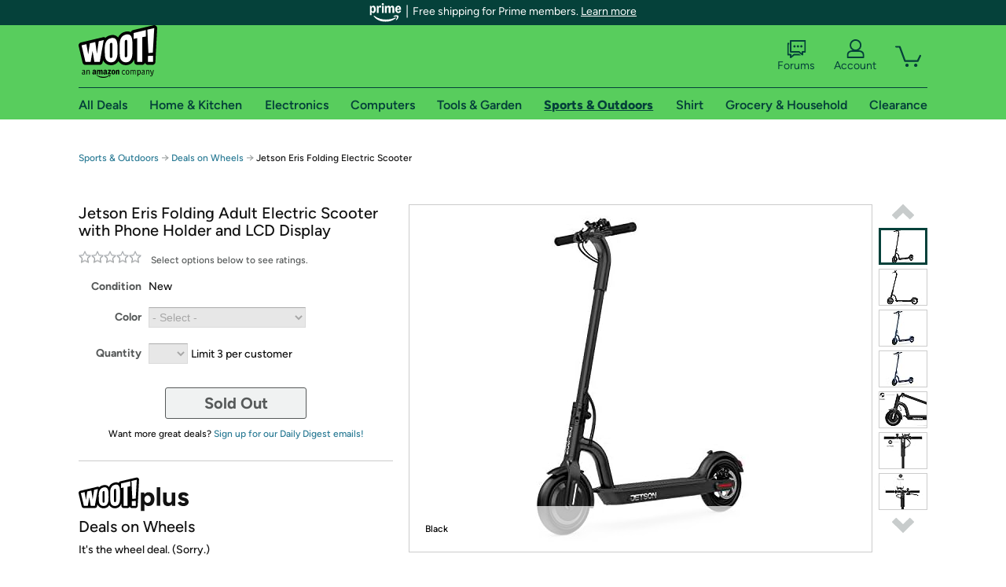

--- FILE ---
content_type: text/xml
request_url: https://sts.us-east-1.amazonaws.com/
body_size: 2066
content:
<AssumeRoleWithWebIdentityResponse xmlns="https://sts.amazonaws.com/doc/2011-06-15/">
  <AssumeRoleWithWebIdentityResult>
    <Audience>us-east-1:9d0ab28f-ed32-4a67-84b0-1a981cafd7fb</Audience>
    <AssumedRoleUser>
      <AssumedRoleId>AROAXUWV4ANCRI2ZNWFVN:cwr</AssumedRoleId>
      <Arn>arn:aws:sts::525508281157:assumed-role/RUM-Monitor-us-east-1-525508281157-0063818041461-Unauth/cwr</Arn>
    </AssumedRoleUser>
    <Provider>cognito-identity.amazonaws.com</Provider>
    <Credentials>
      <AccessKeyId>ASIAXUWV4ANC7M5ZVPJW</AccessKeyId>
      <SecretAccessKey>dk81ltgH25Qiwx6xCiEHp3XapE18tnRdNGDozMWo</SecretAccessKey>
      <SessionToken>IQoJb3JpZ2luX2VjENn//////////wEaCXVzLWVhc3QtMSJHMEUCIQDiR0eQ8JlRWNGYDarTP2onwsVhCzZ0tP625syvVWOVswIgRVJfOrwNnfsjr4YYbY20AKDNJG0TFqyx280BXiKONmUqjwMIov//////////ARAAGgw1MjU1MDgyODExNTciDI13WSud8G+ZEnKs3yrjAlKkfjcpIjwniP/5DmdRB+AqJZfeUG6u4QfVfczceHrfQa/e0zbqFDAZEnqV2e1xxUXyjOA/i6o36r8YfLxGP5epeJyp1neA5BDOZJzZCyYr+IRJGJC2HZe7Ls0jiSDllOBkPHDhCYDSlFihI8PWyHQpR9Hhq4DxACjkfIwUIV4u4AjFrwFulKWxScZRb7v5hY/[base64]/B4fE+6NnQYws9V0FcGDh/XjsnfBi5DphYznbTF3dEFKh//OPSVlBpLlfuDom9X5h52a52UCtIUzcGEYwilCMceiR7/uwuyad0yFtAx2AxxT30xseNPX6ja8Gguh5Aj1T36pyT1MP8TCw2kHGNWbi58C8P3b5bgC81kkc3PYZ/Ls9t1GEpVygPgf0jgnvT7nnOvbAsEuNYOSUIhDVcoSF4V+40qeq/ZSUUuSElPVf3kfcI9/hhIhi/QL1rKCEeCcop8s=</SessionToken>
      <Expiration>2026-01-30T17:23:06Z</Expiration>
    </Credentials>
    <SubjectFromWebIdentityToken>us-east-1:7a5abc03-45c3-ca85-8656-ba51d70c6e7c</SubjectFromWebIdentityToken>
  </AssumeRoleWithWebIdentityResult>
  <ResponseMetadata>
    <RequestId>8980b56e-1c10-4ee3-9073-d7c4cf9badb8</RequestId>
  </ResponseMetadata>
</AssumeRoleWithWebIdentityResponse>
